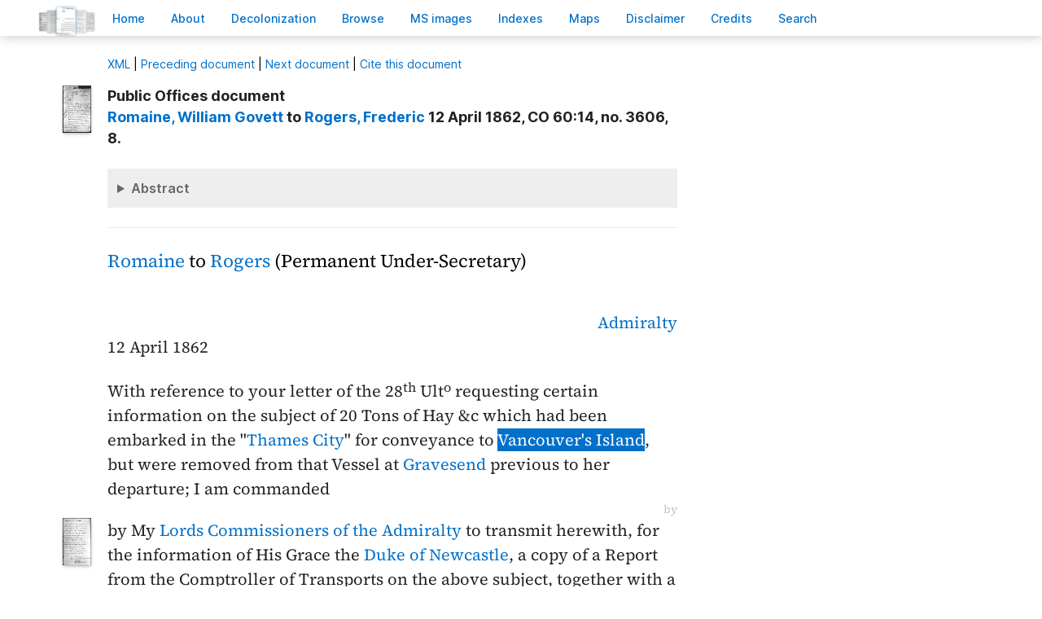

--- FILE ---
content_type: text/html; charset=UTF-8
request_url: https://bcgenesis.uvic.ca/B625AD02.html?hi=vancouver_island
body_size: 36583
content:
<!DOCTYPE html><html xmlns="http://www.w3.org/1999/xhtml" xml:lang="en" lang="en" id="B625AD02">
   <head vocab="http://purl.org/dc/terms/">
      <meta charset="UTF-8"/>
      <meta name="viewport" content="width=device-width, initial-scale=1.0"/>
      <title>Romaine, William Govett to Rogers,  Frederic 12 April 1862, CO 60:14, no. 3606, 8.</title>
      <link rel="stylesheet" href="css/ol.css" type="text/css"/><script src="js/persist.js"></script><script src="js/enhance.js"></script><script src="js/utilities.js"></script><script src="js/ol.js"></script><link rel="stylesheet" href="css/site.css" type="text/css"/>
      <link rel="apple-touch-icon" sizes="180x180" href="apple-touch-icon.png"/>
      <link rel="icon" type="image/png" sizes="32x32" href="favicon-32x32.png"/>
      <link rel="icon" type="image/png" sizes="16x16" href="favicon-16x16.png"/>
      <link rel="manifest" href="site.webmanifest"/>
      <link rel="mask-icon" href="safari-pinned-tab.svg" color="#5bbad5"/>
      <meta name="msapplication-TileColor" content="#da532c"/>
      <meta name="theme-color" content="#ffffff"/>
      <!--Metadata elements for use in staticSearch facets.-->
      <meta name="Date range" class="staticSearch_date" content="1862-04-12"/>
      <meta name="Sender" class="staticSearch_desc" content="Romaine, William Govett"/>
      <meta name="Receiver" class="staticSearch_desc" content="Rogers, Frederic"/>
      <meta name="Archive record" class="staticSearch_desc" content="CO 60:14" data-ssfiltersortkey="COAA_0060_0014"/>
      <meta name="Document type" class="staticSearch_desc" content="Public Offices document"/>
      <meta name="docSortKey" class="staticSearch_docSortKey" content="z_1862-04-12"/>
      <meta name="docImage" class="staticSearch_docImage" content="images/page.png"/>
      <meta name="Mentions indigenous individuals" class="staticSearch_bool" content="false"/>
      <meta name="Mentions indigenous groups" class="staticSearch_bool" content="false"/>
      <!--Dublin Core metadata elements.-->
      <meta name="dcterms.title" content=" "/>
      <meta name="dcterms.date" content="1862-04-12"/>
      <meta name="dcterms.description" content="Public Offices document"/>
      <meta name="dcterms.source" content=""/>
      <meta name="dcterms.subject" content="Blackwood, Arthur Johnstone"/>
      
      <meta name="People mentioned" class="staticSearch_feat" content="Blackwood, Arthur Johnstone"/>
      
      <meta name="dcterms.subject" content="Douglas, Chief Factor Governor Vice-Admiral Sir James"/>
      
      <meta name="People mentioned" class="staticSearch_feat" content="Douglas, Chief Factor Governor Vice-Admiral Sir James"/>
      
      <meta name="dcterms.subject" content="Elliot, Thomas Frederick"/>
      
      <meta name="People mentioned" class="staticSearch_feat" content="Elliot, Thomas Frederick"/>
      
      <meta name="dcterms.subject" content="Fortescue, 1st Baron Carlingford Chichester"/>
      
      <meta name="People mentioned" class="staticSearch_feat" content="Fortescue, 1st Baron Carlingford Chichester"/>
      
      <meta name="dcterms.subject" content="Hamilton, George Alexander"/>
      
      <meta name="People mentioned" class="staticSearch_feat" content="Hamilton, George Alexander"/>
      
      <meta name="dcterms.subject" content="King,"/>
      
      <meta name="People mentioned" class="staticSearch_feat" content="King,"/>
      
      <meta name="dcterms.subject" content="King, E. C."/>
      
      <meta name="People mentioned" class="staticSearch_feat" content="King, E. C."/>
      
      <meta name="dcterms.subject" content="Moody, Colonel Richard Clement"/>
      
      <meta name="People mentioned" class="staticSearch_feat" content="Moody, Colonel Richard Clement"/>
      
      <meta name="dcterms.subject" content="Pelham-Clinton, 5th Duke of Newcastle Henry Pelham Fiennes"/>
      
      <meta name="People mentioned" class="staticSearch_feat" content="Pelham-Clinton, 5th Duke of Newcastle Henry Pelham Fiennes"/>
      
      <meta name="dcterms.subject" content="Richards, Charles"/>
      
      <meta name="People mentioned" class="staticSearch_feat" content="Richards, Charles"/>
      
      <meta name="dcterms.subject" content="Rogers, Baron Blachford Frederic"/>
      
      <meta name="People mentioned" class="staticSearch_feat" content="Rogers, Baron Blachford Frederic"/>
      
      <meta name="dcterms.subject" content="Romaine, William Govett"/>
      
      <meta name="People mentioned" class="staticSearch_feat" content="Romaine, William Govett"/>
      
      <meta name="dcterms.subject" content="Tatum, H."/>
      
      <meta name="People mentioned" class="staticSearch_feat" content="Tatum, H."/>
      
      <meta name="dcterms.subject.vessel" content="Thames City, 1856"/>
      
      <meta name="Vessels mentioned" class="staticSearch_feat" content="Thames City, 1856"/>
      
      <meta name="dcterms.coverage.placeName" content="British Columbia"/>
      
      <meta name="Places mentioned" class="staticSearch_feat" content="British Columbia"/>
      
      <meta name="dcterms.coverage.placeName" content="Gravesend"/>
      
      <meta name="Places mentioned" class="staticSearch_feat" content="Gravesend"/>
      
      <meta name="dcterms.coverage.placeName" content="Vancouver Island"/>
      
      <meta name="Places mentioned" class="staticSearch_feat" content="Vancouver Island"/>
      
      <meta name="dcterms.conformsTo" content="XHTML 5"/>
      <meta name="dcterms.type" content="InteractiveResource"/>
      <meta name="dcterms.type" content="Text"/>
      <meta name="dcterms.format" content="text/html"/>
      <meta name="dcterms.identifier" content="B625AD02"/>
      <meta name="dcterms.publisher" content="University of Victoria, B.C., Canada"/>
      <meta name="dcterms.contributor.sponsors" content="University of Victoria Humanities Computing and Media Centre; University of Victoria Libraries; Ike Barber B.C. History Digitization Project"/>
      <meta name="dcterms.isPartOf" content="The colonial despatches of Vancouver Island and British Columbia 1846-1871"/>
      <meta name="dcterms.creator" content=""/>
      <meta name="dcterms.contributor.editor" content="Hendrickson, James"/>
      <meta name="dcterms.contributor.editor" content="Lutz, John"/>
      <meta name="dcterms.contributor.encoder" content="Shortreed, Kim"/>
      <meta name="dcterms.contributor.encoder" content="Lyall, Gord"/>
      <meta name="dcterms.contributor.encoder" content="Holmes, Martin"/>
   </head>
   <body class="internal">
      <div id="container">
         <div id="siteHeader">
            <h1 title="The official BC seal">Colonial   Despatches</h1>
            <h2>The colonial despatches of Vancouver Island and British Columbia 1846-1871</h2>
         </div>
         <nav>
            <ul id="siteMenu">
               <li class="firstItem"><a href="index.html" accesskey="h"><span class="accKey">H</span>ome</a></li>
               <li><a href="about.html" title="About this project" accesskey="a"><span class="accKey">A</span>bout</a></li>
               <li><a href="decolonizing.html" title="Decolonizing the Despatches" accesskey="z">Decoloni<span class="accKey">z</span>ation</a></li>
               <li><a href="docsByDate.html" title="Browse documents by date" accesskey="b"><span class="accKey">B</span>rowse</a></li>
               <li><a href="ms_images.html" title="Manuscript images" accesskey="m"><span class="accKey">M</span>S images</a></li>
               <li><a href="indexes.html" title="Indexes of people, places and vessels mentioned in the documents" accesskey="x">Inde<span class="accKey">x</span>es</a></li>
               <li><a href="mapGallery.html" accesskey="p">Ma<span class="accKey">p</span>s</a></li>
               <li><a href="disclaimer.html" accesskey="d"><span class="accKey">D</span>isclaimer</a></li>
               <li><a href="credits.html" accesskey="c"><span class="accKey">C</span>redits</a></li>
               <li><a href="search.html" title="Search the document collection" accesskey="s"><span class="accKey">S</span>earch</a></li>
            </ul>
         </nav>
         <div class="correspondence_doc">
            <div class="navPointers"><a href="xml/original/B625AD02.xml" title="XML"><span class="accKey">X</span>ML</a> | <a href="B625TE12.html">Preceding document</a> | <a href="B625WA03.html">Next document</a> | <a href="#citation">Cite this document</a></div>
            <div class="metadata">
               <div class="pageImageLink" id="co_60_14_00009r.jpg"><a href="imageBrowser.html?img=co_60_14_00009r.jpg"><img alt="Manuscript image" title="Manuscript image" style="width: 60px" src="https://hcmc.uvic.ca/~coldesp/jpg_scans/jpg_thumbnail/co_60_14/co_60_14_00009r.jpg"/></a></div>
               <h2>Public Offices document<br/><span class="title_"><a class="persName" href="romaine_wg.html" data-targid="romaine_wg"><strong>Romaine</strong>, William Govett</a> to <a class="persName" href="rogers_f.html" data-targid="rogers_f"><strong>Rogers</strong>,  Frederic</a> 12 April 1862, CO 60:14, no. 3606, 8.</span></h2>
               <details class="abstract">
                  <summary>Abstract</summary>
                  <div class="para">Public Offices document. 
                     Minutes (3), Enclosures (transcribed) (1), Enclosures (untranscribed) (2), Other documents
                     (2), Marginalia (3).</div>
                  
                  
                  <div class="para">
                     <a class="persName" href="romaine_wg.html" data-targid="romaine_wg">Romaine</a> forwards <a class="persName" href="rogers_f.html" data-targid="rogers_f">Rogers</a> a <q>report from the Comptroller of Transports</q> concerning
                     a shipment of hay which was destined for <a class="placeName" href="vancouver_island.html" data-targid="vancouver_island">Vancouver Island</a> on board the
                     <a class="vesselName" href="thames.html" data-targid="thames">Thames City</a> but ordered removed at <a class="placeName" href="gravesend.html" data-targid="gravesend">Gravesend</a> by <a class="persName" href="moody_rc.html" data-targid="moody_rc">Moody</a>.
                     </div>
                  </details>
            </div>
            
            <h5 class="head">
               <a class="persName" href="romaine_wg.html" data-targid="romaine_wg">Romaine</a> to <a class="persName" href="rogers_f.html" data-targid="rogers_f">Rogers</a> (Permanent Under-Secretary)
               </h5>
            
            <div class="opener">
               
               <div class="address"><span class="addrLine">
                     <a class="orgName" href="admiralty.html" data-targid="admiralty">Admiralty</a>
                     </span><br/>
                  </div>
               <span class="date" title="1862-04-12">12 April 1862</span>
               </div>
            
            <div class="para">
               With reference to your letter of the <span class="date" title="1862-03-28">28<span class="footnote">th</span> Ult<span class="footnote">o</span></span>
               requesting certain information on the subject of 20 Tons
               of Hay &amp;c which had been embarked in the "<a class="vesselName" href="thames.html" data-targid="thames">Thames City</a>"
               for conveyance to <a class="placeName" href="vancouver_island.html" data-targid="vancouver_island">Vancouver's Island</a>, but were removed
               from that Vessel at <a class="placeName" href="gravesend.html" data-targid="gravesend">Gravesend</a> previous to her departure;
               I am commanded<span data-el="fw" data-type="catchword" title="This is a catchword." style="text-align: right;">by</span><span class="pageImageLink" id="co_60_14_00009v.jpg"><a href="imageBrowser.html?img=co_60_14_00009v.jpg"><img alt="Manuscript image" title="Manuscript image" style="width: 60px;" src="https://hcmc.uvic.ca/~coldesp/jpg_scans/jpg_thumbnail/co_60_14/co_60_14_00009v.jpg"/></a></span> by My <a class="orgName" href="admiralty.html" data-targid="admiralty">Lords Commissioners of the Admiralty</a>
               to transmit herewith, for the information of His Grace the
               <a class="persName" href="newcastle.html" data-targid="newcastle">Duke of Newcastle</a>, a copy of a Report from the Comptroller
               of Transports on the above subject, together with a copy of
               a letter from <a class="persName" href="king.html" data-targid="king">M<span class="footnote">r</span> King</a> Inspector of Shipping at the Tower
               reporting on the claims of the owners of the "<a class="vesselName" href="thames.html" data-targid="thames">Thames City</a>"
               to Freight under the circumstances of the case.
               </div>
            
            <div class="closer">
               I am<br/>
               Sir<br/>
               Your most humble servant<br/>
               <a class="persName" href="romaine_wg.html" data-targid="romaine_wg">W.G. Romaine</a>
               <br/>
               </div>
            
            
            
            <div data-type="minutes">
               <h5>Minutes by CO staff</h5>
               
               <div data-type="minute_entry"><span class="pageImageLink" id="co_60_14_00010v.jpg"><a href="imageBrowser.html?img=co_60_14_00010v.jpg"><img alt="Manuscript image" title="Manuscript image" style="width: 60px;" src="https://hcmc.uvic.ca/~coldesp/jpg_scans/jpg_thumbnail/co_60_14/co_60_14_00010v.jpg"/></a></span>
                  
                  <div class="para"><span style="text-decoration: underline;"><a class="persName" href="elliot_tf.html" data-targid="elliot_tf">M<span class="footnote">r</span> Elliot</a></span><br/>
                     I think the <a class="orgName" href="admiralty.html" data-targid="admiralty">Admiralty</a> might have furnished us with
                     this explanation at the same time that they made upon
                     us the Authoritative demand for payment of Hay &amp;c which
                     was not conveyed to its destination.
                     </div>
                  
                  <div class="para">
                     The claim must, I presume, be satisfied.
                     See <a class="orgName" href="war_office.html" data-targid="war_office">War Office</a> Letter 3608/<span class="date" title="1862">62</span>.
                     </div>
                  
                  <div class="closer">
                     <div class="signed"><a class="persName" href="blackwood_aj.html" data-targid="blackwood_aj">AB<span class="footnote">d</span></a>
                        <span class="date" title="1862-04-14">
                           14 Ap<span class="footnote">l</span>
                           </span>
                        </div>
                     </div>
                  </div>
               
               <div data-type="minute_entry">
                  
                  <div class="para"><span style="text-decoration: underline;"><a class="persName" href="fortescue.html" data-targid="fortescue">M<span class="footnote">r</span> Fortescue</a></span><br/>
                     There is no end of claims about the unfortunate <a class="placeName" href="british_columbia.html" data-targid="british_columbia">British
                        Columbia</a>. <a class="persName" href="moody_rc.html" data-targid="moody_rc">Colonel Moody</a> seems to have landed 20 Tons of hay
                     at Gravesend at the last moment, and thus £90 has to be paid
                     for the conveyance of goods which never were conveyed to the
                     Colony. But the shipowner would not let them be landed unless
                     he was guaranteed the freight he had been promised for them.
                     </div>
                  
                  <div class="para">
                     This belongs to the services for which the Government
                     at home undertook to provide on the Estimates. There is
                     nothing for it but to send copies of all these letters to the
                     Treasury and request that they will pay the <a class="orgName" href="admiralty.html" data-targid="admiralty">Admiralty</a>, providing
                     for the amount in such manner as their
                     Lordships may determine to provide for other particulars in
                     which the Estimates originally submitted to Parliament for the
                     conveyance of the Engineers &amp; their stores have fallen short of
                     the actual expenditure.
                     </div>
                  
                  <div class="para">
                     These papers afford no hint what may have become of the
                     hay after it was landed. I think that <a class="persName" href="moody_rc.html" data-targid="moody_rc">Colonel Moody</a> should be
                     called upon, through the Governor, to give any information in his
                     power on that point. I believe that there was a good deal of
                     confusion and many changes of purpose when the Royal Engineers
                     started, but it was before I had any knowledge of <a class="placeName" href="british_columbia.html" data-targid="british_columbia">Columbia</a> services.
                     </div>
                  
                  <div class="closer">
                     <div class="signed"><a class="persName" href="elliot_tf.html" data-targid="elliot_tf">TFE</a>
                        <span class="date" title="1862-04-14">
                           14 April
                           </span>
                        </div>
                     </div>
                  </div>
               
               <div data-type="minute_entry">
                  
                  <div class="para">
                     I agree.
                     </div>
                  
                  <div class="closer">
                     <div class="signed"><a class="persName" href="fortescue.html" data-targid="fortescue">CF</a>
                        <span class="date" title="1862-04-14">
                           14
                           </span>
                        </div>
                     
                     <div class="signed"><a class="persName" href="newcastle.html" data-targid="newcastle">N</a>
                        <span class="date" title="1862-04-19">
                           19
                           </span>
                        </div>
                     </div>
                  
                  </div>
               </div>
            
            
            <div data-type="other_files">
               <h5>Other documents included in the file</h5>
               
               <div data-type="other_entry"><span class="pageImageLink" id="co_60_14_00011r.jpg"><a href="imageBrowser.html?img=co_60_14_00011r.jpg"><img alt="Manuscript image" title="Manuscript image" style="width: 60px;" src="https://hcmc.uvic.ca/~coldesp/jpg_scans/jpg_thumbnail/co_60_14/co_60_14_00011r.jpg"/></a></span>
                  
                  <div class="para">
                     Draft, <a class="persName" href="elliot_tf.html" data-targid="elliot_tf">Elliot</a> to <a class="persName" href="hamilton_ga.html" data-targid="hamilton_ga">G.A. Hamilton</a>, Treasury, <span class="date" title="1862-04-25">25 April 1862</span>, forwarding
                     copy of correspondence between <a class="orgName" href="admiralty.html" data-targid="admiralty">Admiralty</a> and <a class="orgName" href="war_office.html" data-targid="war_office">War Office</a>
                     and requesting that the account be paid.
                     </div>
                  </div>
               
               <div data-type="other_entry"><span class="pageImageLink" id="co_60_14_00012r.jpg"><a href="imageBrowser.html?img=co_60_14_00012r.jpg"><img alt="Manuscript image" title="Manuscript image" style="width: 60px;" src="https://hcmc.uvic.ca/~coldesp/jpg_scans/jpg_thumbnail/co_60_14/co_60_14_00012r.jpg"/></a></span>
                  
                  <div class="para">
                     Draft reply, <a class="persName" href="newcastle.html" data-targid="newcastle">Newcastle</a> to <a class="persName" href="douglas_j.html" data-targid="douglas_j">Douglas</a>, No. 117, <span class="date" title="1862-04-23">23 April 1862</span>, asking
                     <a class="persName" href="douglas_j.html" data-targid="douglas_j">Douglas</a> to ask <a class="persName" href="moody_rc.html" data-targid="moody_rc">Moody</a> for more information regarding the shipment.
                     </div>
                  </div>
               </div>
            
            
            <div data-type="enclosure_list">
               <h5>Documents enclosed with the main document (not transcribed)</h5>
               
               <div data-type="enclosure_entry"><span class="pageImageLink" id="co_60_14_00013r.jpg"><a href="imageBrowser.html?img=co_60_14_00013r.jpg"><img alt="Manuscript image" title="Manuscript image" style="width: 60px;" src="https://hcmc.uvic.ca/~coldesp/jpg_scans/jpg_thumbnail/co_60_14/co_60_14_00013r.jpg"/></a></span>
                  
                  <div class="para">
                     <a class="persName" href="richards_c.html" data-targid="richards_c">Charles Richards</a>, Comptroller of Transport Service, <a class="orgName" href="admiralty.html" data-targid="admiralty">Admiralty</a>, to Secretary of the <a class="orgName" href="admiralty.html" data-targid="admiralty">Admiralty</a>, <span class="date" title="1862-04-11">11 April 1862</span>, concerning the claim for £98.10.0.
                     </div>
                  </div>
               
               <div data-type="enclosure_entry"><span class="pageImageLink" id="co_60_14_00016r.jpg"><a href="imageBrowser.html?img=co_60_14_00016r.jpg"><img alt="Manuscript image" title="Manuscript image" style="width: 60px;" src="https://hcmc.uvic.ca/~coldesp/jpg_scans/jpg_thumbnail/co_60_14/co_60_14_00016r.jpg"/></a></span>
                  
                  <div class="para">
                     <a class="persName" href="king.html" data-targid="king">E.C. King</a> to <a class="persName" href="tatum.html" data-targid="tatum">H. Tatum</a>, Superintendent of Stores, Tower, <span class="date" title="1861-08-07">7 August 1861</span>, reporting the circumstances under which 20 Tons of hay and oats were landed from
                     the <span style="text-decoration: underline;"><a class="vesselName" href="thames.html" data-targid="thames">Thames City</a></span>.
                     
                     </div>
                  </div>
               </div>
            
            
            
            <div data-type="enclosures_transcribed">
               <h5>Documents enclosed with the main document (transcribed)</h5>
               <div data-type="enclosure_transcribed"><span class="pageImageLink"><a href="imageBrowser.html?img=co_60_14_00013r.jpg"><img alt="Manuscript image" title="Manuscript image" style="width: 60px;" src="https://hcmc.uvic.ca/~coldesp/jpg_scans/jpg_thumbnail/co_60_14/co_60_14_00013r.jpg"/></a></span>
                  
                  <div class="opener">
                     <div class="marginalia">
                        <div class="para">
                           <div style="text-align: right;"><span class="unclear" title="This text is not clear. ">I3606</span>&amp; # 1 6 0 ;12</div>
                        </div>
                     </div><br/><div class="marginalia">
                        <div class="para">
                           <div style="text-align: left;">2 copies</div>
                        </div>
                     </div>
                  </div><br/>
                  
                  <div class="para">In compliance with their Lordships minute on the enclosed letter, dated <span class="date" title="1862-03-28">28th Ultimo</span>, from the <a class="orgName" href="colonial_office.html" data-targid="colonial_office">Colonial Office</a>, on the subject of a claim on that Department for the sum of £98.10.0 being dead
                     freight on 20 tons of hay, &amp;c, removed from the "<a class="vesselName" href="thames.html" data-targid="thames">Thames City</a>" at <a class="placeName" href="gravesend.html" data-targid="gravesend">Gravesend</a>, previously to her departure for <a class="placeName" href="vancouver_island.html" data-targid="vancouver_island">Vancouver's Island</a>.</div>
                  
                  <div class="para">I beg to repeat that the <span data-el="fw" data-type="catchword" title="This is a catchword." style="text-align: right;">ship-</span><div class="marginalia">
                        <div class="para">
                           <div style="text-align: left;">The Secretary<br/>Of the <a class="orgName" href="admiralty.html" data-targid="admiralty">Admiralty</a><br/>&amp;c&amp; # 1 6 0 ;&amp;c&amp; # 1 6 0 ;&amp;c</div>
                        </div>
                     </div><span class="pageImageLink" id="co_60_14_00013v.jpg"><a href="imageBrowser.html?img=co_60_14_00013v.jpg"><img alt="Manuscript image" title="Manuscript image" style="width: 60px;" src="https://hcmc.uvic.ca/~coldesp/jpg_scans/jpg_thumbnail/co_60_14/co_60_14_00013v.jpg"/></a></span>ship- Brother's claim for the above named sum was in the first instance disallowed
                     on the ground that, although the stores in question were originally shipped in the
                     <a class="vesselName" href="thames.html" data-targid="thames">Thames City</a>, they were not conveyed to their destination.</div>
                  
                  <div class="para">The brokers, however, appealed against this disallowance, urging "that these goods
                     were "shipped in regular form "in the docks, &amp; were discharged "at <a class="placeName" href="gravesend.html" data-targid="gravesend">Gravesend</a>, for the "public convenience, by the "orders of <a class="persName" href="moody_rc.html" data-targid="moody_rc">Colonel Moody</a>, "&amp; in the presence of <a class="persName" href="king_.html" data-targid="king_">Mr "King</a>, Inspector of Shipping "at the Tower; that the <span data-el="fw" data-type="catchword" title="This is a catchword." style="text-align: right;">owner</span><span class="pageImageLink" id="co_60_14_00014r.jpg"><a href="imageBrowser.html?img=co_60_14_00014r.jpg"><img alt="Manuscript image" title="Manuscript image" style="width: 60px;" src="https://hcmc.uvic.ca/~coldesp/jpg_scans/jpg_thumbnail/co_60_14/co_60_14_00014r.jpg"/></a></span>"owner at the time stated "that, as the room was "not refilled, &amp; as he was "able
                     &amp; willing &amp; able to "carry the oats &amp; hay, he "should consider himself "entitled to
                     the freight; "that he was assured most "distinctly that he would "receive the freight;"
                     and that "<a class="persName" href="king_.html" data-targid="king_">Mr King</a> could no "doubt testify that the "stores were landed soley "for the public convenience"
                     <a class="persName" href="king_.html" data-targid="king_">Mr King</a>, before mentioned, having been called upon through the <a class="orgName" href="war_office.html" data-targid="war_office">War Office</a> for a report of the circumstances <span data-el="fw" data-type="catchword" title="This is a catchword." style="text-align: right;">of</span><span class="pageImageLink" id="co_60_14_00014v.jpg"><a href="imageBrowser.html?img=co_60_14_00014v.jpg"><img alt="Manuscript image" title="Manuscript image" style="width: 60px;" src="https://hcmc.uvic.ca/~coldesp/jpg_scans/jpg_thumbnail/co_60_14/co_60_14_00014v.jpg"/></a></span>of the case, a copy of his statement was received in <a class="orgName" href="war_office.html" data-targid="war_office">War Office</a> letter of <span class="date" title="1861-08-13">13th<span style="text-decoration: line-through;">Agust</span> August 1861</span>, in which letter an opinion was expressed that the brokers appeared to be entitled
                     to payment on account of the space left by the removal of the stores for the better
                     accomodation of the Royal engineers on board; and this view appearing to be justified
                     by the peculiar circumstances of the case, the Broker's claim was allowed to be paid.</div>
                  
                  <div class="para">I may observe that <span data-el="fw" data-type="catchword" title="This is a catchword." style="text-align: right;">payments</span><span class="pageImageLink" id="co_60_14_00015r.jpg"><a href="imageBrowser.html?img=co_60_14_00015r.jpg"><img alt="Manuscript image" title="Manuscript image" style="width: 60px;" src="https://hcmc.uvic.ca/~coldesp/jpg_scans/jpg_thumbnail/co_60_14/co_60_14_00015r.jpg"/></a></span>payments for what is termed "dead freight" have always been allowed when stores, for
                     which conveyance has been engaged, have been subsequently withdrawn, or not shipped,
                     for reasons beyond the control of the ship-owners.</div>
                  
                  <div class="para">I beg further to add that it is not known in this Department to whom the Stores landed
                     at <a class="placeName" href="gravesend.html" data-targid="gravesend">Gravesend</a> were delivered, but, having been removed from the ship by order of <a class="persName" href="moody_rc.html" data-targid="moody_rc">Colonel Moody</a>, it is presumed that that officer <span data-el="fw" data-type="catchword" title="This is a catchword." style="text-align: right;">has</span><span class="pageImageLink" id="co_60_14_00015v.jpg"><a href="imageBrowser.html?img=co_60_14_00015v.jpg"><img alt="Manuscript image" title="Manuscript image" style="width: 60px;" src="https://hcmc.uvic.ca/~coldesp/jpg_scans/jpg_thumbnail/co_60_14/co_60_14_00015v.jpg"/></a></span>has accounted for them to the <a class="orgName" href="war_office.html" data-targid="war_office">War Office</a>.</div>
                  
                  <div class="para">The payment of ₤98.10.0 to the brokers of the "<a class="vesselName" href="thames.html" data-targid="thames">Thames City</a>" was made in the usual way by the Accountant General of the Navy.</div>
                  
                  <div class="signed">(signed) <a class="persName" href="richards_c.html" data-targid="richards_c">Chas Richards</a><br/>Comptroller of Transport Service</div>
                  </div>
               </div>
            
            
            
            
            
            
            
            
            
            <div id="backMatter">
               <details class="entities" data-type="person" open="">
                  <summary>People in this document</summary>
                  <p id="blackwood_aj_placeholder"><a class="persName" data-targid="blackwood_aj" href="blackwood_aj.html"><strong>Blackwood</strong>, Arthur Johnstone</a></p>
                  <p id="douglas_j_placeholder"><a class="persName" data-targid="douglas_j" href="douglas_j.html"><strong>Douglas</strong>,     James</a></p>
                  <p id="elliot_tf_placeholder"><a class="persName" data-targid="elliot_tf" href="elliot_tf.html"><strong>Elliot</strong>, Thomas Frederick</a></p>
                  <p id="fortescue_placeholder"><a class="persName" data-targid="fortescue" href="fortescue.html"><strong>Fortescue</strong>,  Chichester</a></p>
                  <p id="hamilton_ga_placeholder"><a class="persName" data-targid="hamilton_ga" href="hamilton_ga.html"><strong>Hamilton</strong>, George Alexander</a></p>
                  <p id="king__placeholder"><a class="persName" data-targid="king_" href="king_.html"><strong>King</strong>,  </a></p>
                  <p id="king_placeholder"><a class="persName" data-targid="king" href="king.html"><strong>King</strong>, E. C.</a></p>
                  <p id="moody_rc_placeholder"><a class="persName" data-targid="moody_rc" href="moody_rc.html"><strong>Moody</strong>,  Richard Clement</a></p>
                  <p id="newcastle_placeholder"><a class="persName" data-targid="newcastle" href="newcastle.html"><strong>Pelham-Clinton</strong>,  Henry Pelham Fiennes</a></p>
                  <p id="richards_c_placeholder"><a class="persName" data-targid="richards_c" href="richards_c.html"><strong>Richards</strong>, Charles</a></p>
                  <p id="rogers_f_placeholder"><a class="persName" data-targid="rogers_f" href="rogers_f.html"><strong>Rogers</strong>,  Frederic</a></p>
                  <p id="romaine_wg_placeholder"><a class="persName" data-targid="romaine_wg" href="romaine_wg.html"><strong>Romaine</strong>, William Govett</a></p>
                  <p id="tatum_placeholder"><a class="persName" data-targid="tatum" href="tatum.html"><strong>Tatum</strong>, H.</a></p>
               </details>
               <details class="entities" data-type="org" open="">
                  <summary>Organizations in this document</summary>
                  <p id="colonial_office_placeholder"><a class="orgName" data-targid="colonial_office" href="colonial_office.html">Colonial Office</a></p>
                  <p id="admiralty_placeholder"><a class="orgName" data-targid="admiralty" href="admiralty.html">Lords Commissioners of the Admiralty</a></p>
                  <p id="war_office_placeholder"><a class="orgName" data-targid="war_office" href="war_office.html">War Office</a></p>
               </details>
               <details class="entities" data-type="vessel" open="">
                  <summary>Vessels in this document</summary>
                  <p id="thames_placeholder"><a href="thames.html" class="vesselName" data-targid="thames"><span class="vesselName vesselNameCMOS">Thames City</span>, 1856</a></p>
               </details>
               <details class="entities" data-type="place" open="">
                  <summary>Places in this document</summary>
                  <p id="british_columbia_placeholder"><a href="british_columbia.html" data-targid="british_columbia" class="placeName">British Columbia</a></p>
                  <p id="gravesend_placeholder"><a href="gravesend.html" data-targid="gravesend" class="placeName">Gravesend</a></p>
                  <p id="vancouver_island_placeholder"><a href="vancouver_island.html" data-targid="vancouver_island" class="placeName">Vancouver Island</a></p>
               </details>
            </div>
            <footer>
               <div id="siteCredits"><a href="https://hcmc.uvic.ca">Humanities Computing and Media Centre</a> and <a href="https://www.uvic.ca/library/">UVic Libraries</a>, <a href="https://www.uvic.ca">University of Victoria</a></div>
               <div id="citation"><a class="persName" href="romaine_wg.html" data-targid="romaine_wg"><strong>Romaine</strong>, William Govett</a> to <a class="persName" href="rogers_f.html" data-targid="rogers_f"><strong>Rogers</strong>,  Frederic</a> 12 April 1862, CO 60:14, no. 3606, 8.<span class="title_m">The Colonial Despatches of Vancouver Island and British Columbia 1846-1871</span>, Edition 2.6, ed. James Hendrickson and the Colonial Despatches project. Victoria,
                  B.C.: University of Victoria. <a href="B625AD02.html">https://bcgenesis.uvic.ca/B625AD02.html</a>.
                  </div>
               <div id="endingsLogo"><a href="https://endings.uvic.ca/compliance.html"><img src="images/endings_logo_badge_dark.png" width="74" height="103" alt="This site is compliant with the Project Endings Principles."/></a></div>
               <div id="svnInfo">Last modified: 2025-11-12 14:08:47 -0800 (Wed, 12 Nov 2025) (SVN revision: 5674)</div>
            </footer>
            <div id="notePopup" style="display: none;">
               <div class="popupCloser" onclick="this.parentNode.style.display = 'none';">x</div>
               <div id="noteContent"></div>
            </div>
            <div id="infoPopup" style="display: none;">
               <div class="popupCloser" onclick="this.parentNode.style.display = 'none';">x</div>
               <div id="infoContent"></div>
            </div>
         </div>
      </div>
   </body>
</html>